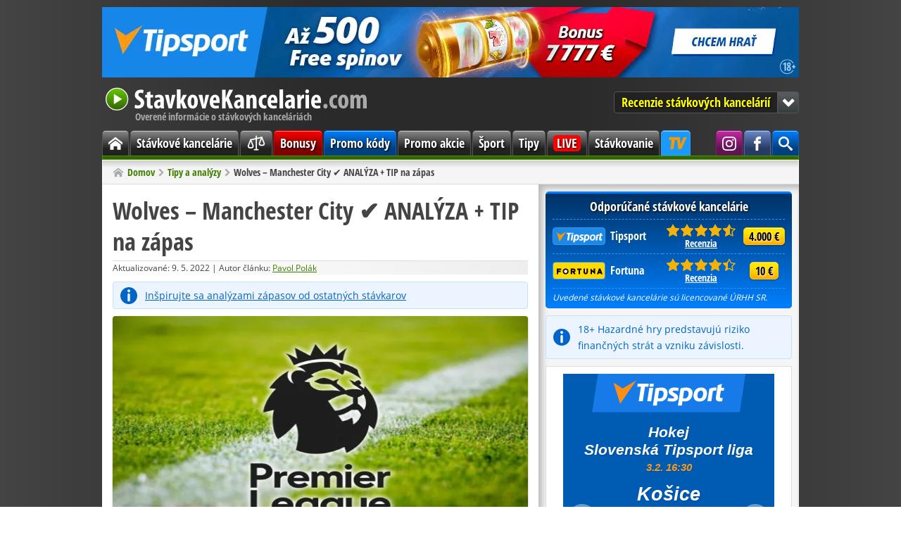

--- FILE ---
content_type: text/html; charset=utf-8
request_url: https://www.stavkovekancelarie.com/wolves-manchester-city-analyza-tip-na-zapas-2/
body_size: 6735
content:
<!DOCTYPE html>
<html lang="sk" itemscope itemtype="https://schema.org/WebPage">
<head>

<link rel="canonical" href="https://www.stavkovekancelarie.com/wolves-manchester-city-analyza-tip-na-zapas-2/" />
<meta charset="utf-8" />
<link rel="icon" type="image/png" href="/favicon/favicon-96x96.png" sizes="96x96" />
<link rel="icon" type="image/svg+xml" href="/favicon/favicon.svg" />
<link rel="shortcut icon" href="/favicon/favicon.ico" />
<link rel="apple-touch-icon" sizes="180x180" href="/favicon/apple-touch-icon.png" />
<meta name="apple-mobile-web-app-title" content="StavkoveKancelarie.com" />
<link rel="manifest" href="/favicon/site.webmanifest" />
<meta name="theme-color" content="#408000" />
<link rel="alternate" type="application/rss+xml" href="https://www.stavkovekancelarie.com/feed/" title="StavkoveKancelarie.com - RSS kanál" />
<meta name="google-site-verification" content="Go7jGPTLx4BxlR-8WmiDYHKcENHfzT7v4b5NhVOOKKo" />
<meta name="robots" content="index, follow" />
<meta name="description" content="V Premier League sa predstaví o titul bojujúce City na trávniku Wolves a pricestuje v úlohe obrovského favorita. Hostia to majú v boji o titul zatiaľ..." />
<title>Wolves – Manchester City ✔️ ANALÝZA + TIP na zápas</title>
<meta http-equiv="x-dns-prefetch-control" content="on" />
<link rel="dns-prefetch" href="https://www.googletagmanager.com" />
<link rel="dns-prefetch" href="https://www.google-analytics.com" />
<link rel="preconnect" href="https://www.googletagmanager.com" crossorigin />
<link rel="preconnect" href="https://www.google-analytics.com" crossorigin />

<meta itemprop="name" content="Wolves – Manchester City ✔️ ANALÝZA + TIP na zápas" />
<meta itemprop="description" content="V Premier League sa predstaví o titul bojujúce City na trávniku Wolves a pricestuje v úlohe obrovského favorita. Hostia to majú v boji o titul zatiaľ..." />
<meta itemprop="image" content="https://www.stavkovekancelarie.com/res/img/x/articles/premier-league.220509ss.jpg" />
<meta property="og:title" content="Wolves – Manchester City ✔️ ANALÝZA + TIP na zápas" />
<meta property="og:type" content="article" />
<meta property="og:url" content="https://www.stavkovekancelarie.com/wolves-manchester-city-analyza-tip-na-zapas-2/" />
<meta property="og:image" content="https://www.stavkovekancelarie.com/res/img/x/articles/premier-league.220509ss.jpg" />
<meta property="og:description" content="V Premier League sa predstaví o titul bojujúce City na trávniku Wolves a pricestuje v úlohe obrovského favorita. Hostia to majú v boji o titul zatiaľ..." /> 
<meta property="og:site_name" content="StavkoveKancelarie.com" />
<meta property="og:locale" content="sk_SK" />
<meta name="twitter:card" content="summary" />
<meta name="twitter:title" content="Wolves – Manchester City ✔️ ANALÝZA + TIP na zápas" />
<meta name="twitter:description" content="V Premier League sa predstaví o titul bojujúce City na trávniku Wolves a pricestuje v úlohe obrovského favorita. Hostia to majú v boji o titul zatiaľ..." />
<meta name="twitter:image" content="https://www.stavkovekancelarie.com/res/img/x/articles/premier-league.220509ss.jpg" />

<link rel="preload" href="/res/fonts/open-sans-regular-latin-ext.woff2" as="font" type="font/woff2" crossorigin />
<link rel="preload" href="/res/fonts/open-sans-bold-latin-ext.woff2" as="font" type="font/woff2" crossorigin />
<link rel="preload" href="/res/fonts/open-sans-condensed-bold-latin-ext.woff2" as="font" type="font/woff2" crossorigin />

<link rel="stylesheet" href="/res/css/stylesheet_combined_8ae22a039c08682cb0565f5d2ea89afa.css" />



<!-- Google Tag Manager -->
<script>(function(w,d,s,l,i){w[l]=w[l]||[];w[l].push({'gtm.start':
new Date().getTime(),event:'gtm.js'});var f=d.getElementsByTagName(s)[0],
j=d.createElement(s),dl=l!='dataLayer'?'&l='+l:'';j.async=true;j.src=
'https://www.googletagmanager.com/gtm.js?id='+i+dl;f.parentNode.insertBefore(j,f);
})(window,document,'script','dataLayer','GTM-MMTP2G');</script>
<!-- End Google Tag Manager -->


<script src="/res/js/combined_98d2fa1389bb.js" defer></script>


</head>

<body id="post">

<!-- Google Tag Manager (noscript) -->
<noscript><iframe src="https://www.googletagmanager.com/ns.html?id=GTM-MMTP2G"
height="0" width="0" style="display:none;visibility:hidden"></iframe></noscript>
<!-- End Google Tag Manager (noscript) -->


<div class="container no-banner">
<div class="banner-top banner-box"><a rel="sponsored nofollow noopener" target="_blank" href="https://www.tipsport.sk/PartnerRedirectAction.do?pid=961&sid=14831&bid=29825&tid=8747&urlid=8668&uid=806"><img src="/res/img/ads/banner-990x100-tipsport-sk-casino-bonus.jpg" fetchpriority="high" loading="eager" alt="Bonus v Tipsport kasíne" width="990" height="100"></a></div>

<header class="header">
<a class="header-logo" href="/">
StavkoveKancelarie.com
<span>Overené informácie o stávkových kanceláriách</span>
</a>

<nav class="jump-menu">
<button type="button">Recenzie stávkových kancelárií</button>
<ul>
<li><a href="/tipsport/">Tipsport<span class="rating" title="9,1 /10"><span style="width: 90%"><span>9,1</span></span></span></a></li>
<li><a href="/fortuna/">Fortuna<span class="rating" title="8,8 /10"><span style="width: 80%"><span>8,8</span></span></span></a></li>
<li><a href="/doxxbet/">DOXXbet<span class="rating" title="7,2 /10"><span style="width: 70%"><span>7,2</span></span></span></a></li>
<li><a href="/synottip/">SynotTip<span class="rating" title="6,9 /10"><span style="width: 60%"><span>6,9</span></span></span></a></li>
<li><a href="/chance/">Chance<span class="rating" title="6,8 /10"><span style="width: 60%"><span>6,8</span></span></span></a></li>
<li><a href="/nike/">Niké<span class="rating" title="6 /10"><span style="width: 60%"><span>6</span></span></span></a></li>
<li><a href="/tipos/">TIPOS<span class="rating" title="4,5 /10"><span style="width: 40%"><span>4,5</span></span></span></a></li>
</ul>

</nav>

</header><nav class="menu">
<div class="main-menu">			
<ul>
<li class="home"><a href="/"><span><span class="hidden">Domov</span></span></a></li>
<li><a href="/stavkove-kancelarie/">Stávkové kancelárie</a></li>
<li><a href="/porovnanie/"><svg xmlns="https://www.w3.org/2000/svg" viewBox="0 0 256 256"><rect width="256" height="256" fill="none"/><line x1="128" y1="40" x2="128" y2="216" fill="none" stroke="currentColor" stroke-linecap="round" stroke-linejoin="round" stroke-width="16"/><line x1="104" y1="216" x2="152" y2="216" fill="none" stroke="currentColor" stroke-linecap="round" stroke-linejoin="round" stroke-width="16"/><line x1="56" y1="88" x2="200" y2="56" fill="none" stroke="currentColor" stroke-linecap="round" stroke-linejoin="round" stroke-width="16"/><path d="M24,168c0,17.67,20,24,32,24s32-6.33,32-24L56,88Z" fill="none" stroke="currentColor" stroke-linecap="round" stroke-linejoin="round" stroke-width="16"/><path d="M168,136c0,17.67,20,24,32,24s32-6.33,32-24L200,56Z" fill="none" stroke="currentColor" stroke-linecap="round" stroke-linejoin="round" stroke-width="16"/></svg></a></li>
<li class="bonus"><a href="/bonusy/">Bonusy</a></li>
<li class="code"><a href="/promo-kody/">Promo kódy</a></li>
<li><a href="/promo-akcie/">Promo akcie</a></li>
<li><a href="/sport/">Šport</a></li>
<li><a href="/tipy-analyzy/">Tipy</a></li>
<li class="live"><a href="/live-prenosy/"><span>LIVE</span></a></li>
<li><a href="/stavkovanie/">Stávkovanie</a></li>
<li class="tipsport-tv"><a class="tip" title="Sledujte exluzívne prenosy len na TV Tipsport: NHL, Tipsport extraliga, Tipos extraliga, MS v hokeji, Oktagon, Tour de France, MotoGP, SP v alpskom lyžovaní, SP v biatlone a ďaľšie" target="_blank" rel="sponsored nofollow noopener" href="/link/tipsport/tv/"><span>TV Tipsport</span></a></li>
<li class="search"><span class="search-button" title="Hľadať na stránke"><span><span class="hidden">Vyhľadávanie</span></span></span><div class="search-wrap"><form role="search"  method="get" action="/hladat/" class="search-form">
<div class="search-form">
<input type="hidden" name="mact" value="Search,cntnt01,dosearch,0" />
<input type="hidden" name="cntnt01returnid" value="113" />
</div>

<label class="offscreen" for="q">Hľadaný výraz</label>
<input id="q" type="search" name="cntnt01searchinput" placeholder="Hľadaný výraz" required />
<input class="button blue" value="Hľadať" name="submit" type="submit" />
</form>
</div></li>


<li class="facebook"><a target="_blank" rel="noopener" href="https://www.facebook.com/StavkoveKancelarieSK" title="Staň sa naším fanúšikom na Facebooku"><span><span class="hidden">Facebook StavkoveKancelarie.com</span></span></a></li>

<li class="instagram"><a target="_blank" rel="noopener" href="https://www.instagram.com/stavkovekancelariecom" title="Sleduj nás na Instagrame"><span><span class="hidden">Instagram StavkoveKancelarie.com</span></span></a></li>

</ul>

</div>

</nav>

<nav class="breadcrumb">
<ol itemscope itemtype="https://schema.org/BreadcrumbList"><li itemprop="itemListElement" itemscope itemtype="https://schema.org/ListItem"><a itemprop="item" href="/"><span itemprop="name">Domov</span></a><meta itemprop="position" content="1" /></li><li itemprop="itemListElement" itemscope itemtype="https://schema.org/ListItem"><a itemprop="item" href="/tipy-analyzy/"><span itemprop="name">Tipy a analýzy</span></a><meta itemprop="position" content="2" /></li><li itemprop="itemListElement" itemscope itemtype="https://schema.org/ListItem"><span itemprop="name">Wolves – Manchester City ✔️ ANALÝZA + TIP na zápas</span><meta itemprop="position" content="3" /></li></ol>
</nav>
<main class="main"><div class="left-col">
<article class="content"  itemscope itemtype="https://schema.org/NewsArticle"><h1 itemprop="headline">Wolves – Manchester City ✔️ ANALÝZA + TIP na zápas</h1><div class="meta-box">
<meta itemprop="dateModified" content="2022-05-09T08:32:32+01:00" />Aktualizované:  9. 5. 2022 | Autor článku: <span itemprop="author" itemscope itemtype="https://schema.org/Person"><a href="/o-nas/#redakcia" itemprop="url"><span itemprop="name">Pavol Polák</span></a></span></div>

<meta itemprop="datePublished" content="2022-05-09T08:32:32+01:00" />


 


  
    
  
  
    
  



<div itemprop="publisher" itemscope itemtype="http://schema.org/Organization">
<div itemprop="logo" itemscope itemtype="https://schema.org/ImageObject">
<meta itemprop="url" content="https://www.stavkovekancelarie.com/res/img/logo.png">
</div>
<meta itemprop="name" content="StavkoveKancelarie.com" />
<meta itemprop="url" content="https://www.stavkovekancelarie.com" />
</div>

    
  





  




<div class="notice-info"><a title="Pozrieť si analýzy zápasov" target="_blank" href="/link/analyzy/" rel="sponsored nofollow noopener">Inšpirujte sa analýzami zápasov od ostatných stávkarov</a></div>

<meta itemprop="image" content="https://www.stavkovekancelarie.com/res/img/x/articles/premier-league.220509ss.jpg" />
<img class="article-img" alt="Wolves – Manchester City ✔️ ANALÝZA + TIP na zápas" src="/res/img/x/articles/premier-league.220509.jpg" width="590" height="332" />

<p>V Premier League sa predstaví o titul bojujúce City na trávniku Wolves a pricestuje v úlohe obrovského favorita. Hostia to majú v boji o titul zatiaľ rozohrané veľmi sľubne.</p>
<p>City síce šokujúco vypadlo na trávniku Realu Madrid 1:3 a s finále, ktoré malo na dosah sa muselo rozlúčiť. S tímom to ale zásadne neotriaslo a hráči City sa dokázali skoncentrovať na domáci ligový zápas proti Newcastlu, ktorý zvládli bravúrne 5:0. Aktuálne tak City vedie tabuľku so ziskom 86 bodov a pred Liverpoolom má náskok 3 body. Z predošlých 5-tich duelov remizovalo a následne dokázalo vyhrať4 zápasy po sebe so skóre 17:1, čo je naozaj impozantné. Wolves stále bojujú o Európsku ligu, ale v závere sezóny nemajú oslnivú formu. Patrí im 8. pozícia so ziskom 50 bodov a z predošlých 5-tich zápasov vyhrali iba raz, raz remizovali a utŕžili 3 prehry. V predošlom kole ale uhrali cenný bod na trávniku Chelsea, kde prehrávali už 0:2, ale vyrovnali v 97. minúte a povzbudili sa pred súbojom s gigantom.</p>
<p>Vzájomná bilancia z predošlých 5-tich duelov je lepšia pre hostí, ktorí vyhrali 3 zápasy po sebe a predtým dvakrát vyhrali domáci. Aktuálne je City veľký favorit a v peknom kurze skúsim tip, že City, ktorému sa strelecky darí, dá gól v oboch polčasoch.</p>
<div class="button-block"><a class="button big red" title="Staviť si na zápas" href="/link/tipsport/" rel="sponsored nofollow noopener" target="_blank">Staviť si na zápas</a><br /><small>20 € zadarmo za registráciu na Tipsport.sk</small></div>
<p><strong>Tip na zápas </strong></p>
<p><strong>Zápas: </strong>Wolves – Manchester City<strong><br />Súťaž:</strong> Premier League<br /><strong>Čas zápasu: </strong>11.05.2022 21:15<strong><br />Tip: </strong>Manchester City dá gól v oboch polčasoch: Áno<br /><strong>Kurz:</strong> 1.92<br /><strong>Bookmaker: <a title="Stav si" href="/link/tipsport/" rel="sponsored nofollow noopener" target="_blank">Tipsport</a></strong></p>
<table class="center">
<tbody>
<tr>
<td class="center" rowspan="2"><a title="Podávajte stávky v Tipsporte s bonusom bez vkladu" target="_blank" href="/link/tipsport/" rel="sponsored nofollow noopener"><img alt="Podávajte stávky v Tipsporte s bonusom bez vkladu" src="/res/img/articles/tipsport/banner-200x200-tipsport-sk-20-eur.jpg" width="200" height="200" /></a></td>
<th class="color-tipsport"><a title="Prejsť na stránku" target="_blank" href="/link/tipsport/" rel="sponsored nofollow noopener">Bonus zadarmo 20 € + 4.000 € na vklad</a> </th></tr>
<tr>
<td>
<ul>
<li>za overenie získate 2000 Netov (100 Netov = 1 €) </li>
<li>overiť 2 doklady = 3 minúty</li>
<li>pre zisk bonusu nemusíte vkladať žiadne peniaze</li>
<li>tikety podávate za Nety (nastavuje sa na tikete)</li>
<li>výhry sú už v eurách (možné ihneď vybrať)</li>
<li>nie je stanovený minimálny kurz</li>
</ul>
</td>
</tr>
<tr class="color-tipsport"><th colspan="7">V prípade vkladu peňazí môžete získať aj <a href="/tipsport/bonus/#vstupny-bonus">vstupný bonus na vklad</a>!</th></tr>
</tbody>
</table>
<section class="related cf">
<strong>Mohlo by vás zaujímať</strong>
<hr>
<ul>




      <li>
         <a href="/arsenal-manchester-united-analyza-tip-na-zapas/" title="Arsenal – Manchester United ✅ ANALÝZA + TIP na zápas">
   
           
  


  
   



<img class="thumb" alt="Arsenal – Manchester United ✅ ANALÝZA + TIP na zápas" src="/res/img/x/thumbs/articles/tipy-analyzy-premier-league-sk.260123r.jpg" width="180" height="102" />


         
            Arsenal – Manchester United ✅ ANALÝZA + TIP na zápas 
         </a>
      </li>
     
  



      <li>
         <a href="/viktoria-plzen-fc-porto-analyza-tip-na-zapas/" title="Viktoria Plzeň – FC Porto ✅ ANALÝZA + TIP na zápas">
   
           
  


  
   



<img class="thumb" alt="Viktoria Plzeň – FC Porto ✅ ANALÝZA + TIP na zápas" src="/res/img/x/thumbs/articles/tipy-analyzy-europska-liga.260120r.jpg" width="180" height="102" />


         
            Viktoria Plzeň – FC Porto ✅ ANALÝZA + TIP na zápas 
         </a>
      </li>
     
  



      <li>
         <a href="/slavia-praha-fc-barcelona-analyza-tip-na-zapas/" title="Slavia Praha – FC Barcelona ✅ ANALÝZA + TIP na zápas">
   
           
  


  
   



<img class="thumb" alt="Slavia Praha – FC Barcelona ✅ ANALÝZA + TIP na zápas" src="/res/img/x/thumbs/articles/tipy-analyzy-liga-majstrov.260120r.jpg" width="180" height="102" />


         
            Slavia Praha – FC Barcelona ✅ ANALÝZA + TIP na zápas 
         </a>
      </li>
     
  


     
  


     
  


     
  


     
  


     
  


     
  


     
  

</ul></section>
</article></div><div class="right-col">
<div class="recommended-box box">
<div>Odporúčané stávkové kancelárie</div>
<table>
<colgroup>
<col />
<col class="w5" />
<col class="w5" />
</colgroup>
<tbody>

<tr>
<td class="table-logo"><a rel="sponsored nofollow noopener" target="_blank" href="/link/tipsport/" title="Prejsť na Tipsport.sk"><span class="logo logo-tipsport"></span>Tipsport</a>
</td>
<td class="table-rating"><span class="rating" title="Hodnotenie: 9,1 /10"><span style="width: 91%"><span>9,1</span></span></span>
<a href="/tipsport/" title="Prejsť na recenziu Tipsport">Recenzia</a>
</td>
<td class="table-button"><a rel="sponsored nofollow noopener" target="_blank" class="button yellow" href="/link/tipsport/bonus/" title="Získať 100 % bonus do 4.000 € + navyše 20 € zadarmo + 100 spinov">4.000 €</a></td>
</tr>


<tr>
<td class="table-logo"><a rel="sponsored nofollow noopener" target="_blank" href="/link/fortuna/" title="Prejsť na iFortuna.sk"><span class="logo logo-fortuna"></span>Fortuna</a>
</td>
<td class="table-rating"><span class="rating" title="Hodnotenie: 8,8 /10"><span style="width: 88%"><span>8,8</span></span></span>
<a href="/fortuna/" title="Prejsť na recenziu Fortuna">Recenzia</a>
</td>
<td class="table-button"><a rel="sponsored nofollow noopener" target="_blank" class="button yellow" href="/link/fortuna/bonus/double/" title="Získať bonus bez vkladu v hodnote 10 € + navyše 10 € + 200 free spins. Bonusový kód: 20PLUS200">10 €</a></td>
</tr>









</tbody>
</table>
<small><em>Uvedené stávkové kancelárie sú licencované ÚRHH SR.</em></small>
</div>

<div class="notice-info">18+ Hazardné hry predstavujú riziko finančných strát a vzniku závislosti.</div><div class="banner-sidebar banner-box"><div class="tipAd123109"></div><script src="https://ban.tipsport.sk/c/textA.php?pl=123109" type="text/javascript" language="javascript" async></script></div>

<div class="banner-sidebar banner-box"><a rel="sponsored nofollow noopener" target="_blank" href="https://www.tipsport.sk/PartnerRedirectAction.do?pid=961&sid=14831&bid=29816&tid=8747&urlid=8668&uid=667"><img src="/res/img/ads/banner-300x250-tipsport-sk-casino-bonus.jpg" loading="lazy" alt="Bonus v Tipsport Casino" width="300" height="250"></a></div><div class="box">
<div class="box-title">
<div>Aktuálne bonusy</div>
</div>
<div class="box-content cf">


<div class="promo-item cf">
<img alt="Tipsport bonus" class="l" src="/res/img/x/thumbs/tipsport-logo.s.png" />
<div class="promo-text">

<a rel="sponsored nofollow noopener" target="_blank" href="/link/tipsport/bonus/" title="Získať bonus od Tipsport">20 € zdarma + 100 Free spins</a>

<p>Získajte 20 € na prvé stávky + 100 voľných točení za overenie identity.</p>
</div>

</div>



<div class="promo-item cf">
<img alt="DOXXbet bonus" class="l" src="/res/img/x/thumbs/doxxbet-logo.s.png" />
<div class="promo-text">

<a rel="sponsored nofollow noopener" target="_blank" href="/link/doxxbet/bonus/" title="Získať bonus od DOXXbet. Bonusový kód: AFF1009">35 € bez rizika + 75 free spinov</a>

<p>Hrajte s 20 € bez rizika + 100 free spins so SKAUT KÓDom: AFF1009</p>
</div>

</div>






<a class="arrow r" href="/bonusy/">
Ďaľšie bonusy</a>

</div>
</div>

</div></main><div class="share-footer cf">
<p>Páči sa vám článok? Prosím zdieľajte, ďakujeme!</p>
<div class="share-buttons big l">
<a href="https://facebook.com/sharer/sharer.php?u=https%3A%2F%2Fwww.stavkovekancelarie.com%2Fwolves-manchester-city-analyza-tip-na-zapas-2%2F" target="_blank" rel="noopener" aria-label="Zdielať na Facebooku" title="Zdielať na Facebooku">
<svg class="icon-facebook" xmlns="https://www.w3.org/2000/svg" viewBox="0 0 24 24" aria-hidden="true"><path d="M18.77 7.46H14.5v-1.9c0-.9.6-1.1 1-1.1h3V.5h-4.33C10.24.5 9.5 3.44 9.5 5.32v2.15h-3v4h3v12h5v-12h3.85l.42-4z"/></svg>
</a>
<a href="https://twitter.com/intent/tweet/?text=Wolves%20%E2%80%93%20Manchester%20City%20%E2%9C%94%EF%B8%8F%20ANAL%C3%9DZA%20%2B%20TIP%20na%20z%C3%A1pas&amp;url=https%3A%2F%2Fwww.stavkovekancelarie.com%2Fwolves-manchester-city-analyza-tip-na-zapas-2%2F" target="_blank" rel="noopener" aria-label="Zdieľať na Twitteri" title="Zdieľať na Twitteri">
<svg class="icon-x" xmlns="https://www.w3.org/2000/svg" viewBox="0 0 24 24" aria-hidden="true"><path d="M23.44 4.83c-.8.37-1.5.38-2.22.02.93-.56.98-.96 1.32-2.02-.88.52-1.86.9-2.9 1.1-.82-.88-2-1.43-3.3-1.43-2.5 0-4.55 2.04-4.55 4.54 0 .36.03.7.1 1.04-3.77-.2-7.12-2-9.36-4.75-.4.67-.6 1.45-.6 2.3 0 1.56.8 2.95 2 3.77-.74-.03-1.44-.23-2.05-.57v.06c0 2.2 1.56 4.03 3.64 4.44-.67.2-1.37.2-2.06.08.58 1.8 2.26 3.12 4.25 3.16C5.78 18.1 3.37 18.74 1 18.46c2 1.3 4.4 2.04 6.97 2.04 8.35 0 12.92-6.92 12.92-12.93 0-.2 0-.4-.02-.6.9-.63 1.96-1.22 2.56-2.14z"/></svg>
</a>
</div>
</div>
 <footer class="footer">
<span class="l">Copyright &copy; 2008-2026 StavkoveKancelarie.com |<a href="/o-nas/">O nás</a>|<a href="/kontakt/">Kontakt</a>
</span><span class="r">
<a href="/podmienky-pouzivania/">Podmienky používania</a>|<a href="/redakcne-standardy/">Redakčné štandardy</a>|<a href="/zodpovedne-hranie/#zasady">Zodpovedné hranie</a>
</span>

<div class="footer-legal">
Používaním tohto webu vyjadrujete súhlas s používaním <a href="/podmienky-pouzivania/#cookies">cookies</a> v súlade s nastavením prehliadača.<br />
Na StavkoveKancelarie.com propagujeme len <a href="/stavkove-kancelarie/">stávkové kancelárie so slovenskou licenciou</a>.<br />
Tento web obsahuje affiliate odkazy a môže získať províziu z odporúčania.<br />
Hrajte zodpovedne. 18+ | Hazardné hry predstavujú riziko finančných strát a vzniku závislosti.
</div>

<div class="center">
<a href="https://www.mfsr.sk/" target="_blank" rel="noopener">Ministerstvo financií SR</a>|<a href="https://www.urhh.sk/" target="_blank" rel="noopener">Úrad pre reguláciu hazardných hier</a>|<a href="https://hrajzodpovedne.sk/" target="_blank" rel="noopener">Zodpovedné hranie 18+</a>|<a href="https://spoluprelepsizivot.sk/" target="_blank" rel="noopener">Linka pomoci</a>
</div>
</footer>


<button class="scroll-top" type="button">
</button>
</div>







</body>
</html>

--- FILE ---
content_type: image/svg+xml
request_url: https://www.stavkovekancelarie.com/res/img/menu-icons.svg?v=3
body_size: 1672
content:
<?xml version="1.0" encoding="utf-8"?>
<!-- Generated by IcoMoon.io -->
<svg version="1.1" xmlns="http://www.w3.org/2000/svg" xmlns:xlink="http://www.w3.org/1999/xlink" width="2990" height="20" viewBox="0 0 2990 20">
<svg id="icon-home1" width="20" height="20" viewBox="0 0 20 20" x="0" y="0">
<path fill="#fff" d="M20 11.532l-10-7.762-10 7.762v-3.165l10-7.762 10 7.762zM17.5 11.25v7.5h-5v-5h-5v5h-5v-7.5l7.5-5.625z"></path>
</svg>
<svg id="icon-bubbles" width="23" height="20" viewBox="0 0 23 20" x="30" y="0">
<path fill="#fff" d="M21.25 17.601c0 0.889 0.508 1.658 1.25 2.035v0.311c-0.208 0.028-0.419 0.043-0.635 0.043-1.328 0-2.526-0.557-3.373-1.45-0.512 0.136-1.055 0.21-1.617 0.21-3.107 0-5.625-2.239-5.625-5s2.518-5 5.625-5c3.107 0 5.625 2.239 5.625 5 0 1.081-0.386 2.082-1.042 2.9-0.133 0.29-0.208 0.612-0.208 0.951zM10 0c5.439 0 9.863 3.528 9.997 7.92-0.961-0.428-2.023-0.655-3.122-0.655-1.866 0-3.629 0.653-4.964 1.839-1.384 1.23-2.146 2.88-2.146 4.645 0 0.873 0.186 1.717 0.542 2.496-0.102 0.002-0.204 0.004-0.307 0.004-0.53 0-1.051-0.034-1.559-0.099-2.148 2.148-4.712 2.533-7.191 2.59v-0.526c1.339-0.656 2.5-1.85 2.5-3.216 0-0.191-0.015-0.378-0.042-0.56-2.262-1.49-3.708-3.765-3.708-6.315 0-4.487 4.477-8.125 10-8.125z"></path>
</svg>
<svg id="icon-rss" width="20" height="20" viewBox="0 0 20 20" x="60" y="0">
<path fill="#fff" d="M2.662 14.667c-1.469 0-2.662 1.198-2.662 2.658 0 1.468 1.193 2.652 2.662 2.652 1.474 0 2.666-1.185 2.666-2.652-0-1.46-1.192-2.658-2.666-2.658zM0.003 6.796v3.833c2.496 0 4.843 0.976 6.611 2.744 1.765 1.764 2.74 4.122 2.74 6.627h3.85c-0-7.282-5.923-13.204-13.2-13.204zM0.008 0v3.835c8.902 0 16.148 7.253 16.148 16.165h3.845c0-11.025-8.97-20-19.992-20z"></path>
</svg>
<svg id="icon-search" width="20" height="20" viewBox="0 0 20 20" x="90" y="0">
<path fill="#fff" d="M19.38 17.019l-4.737-4.029c-0.49-0.441-1.013-0.643-1.437-0.624 1.118-1.31 1.794-3.009 1.794-4.867 0-4.142-3.358-7.5-7.5-7.5s-7.5 3.358-7.5 7.5 3.358 7.5 7.5 7.5c1.857 0 3.557-0.676 4.867-1.794-0.020 0.423 0.183 0.947 0.624 1.437l4.029 4.737c0.69 0.767 1.817 0.831 2.504 0.144s0.623-1.814-0.144-2.504zM7.5 12.5c-2.761 0-5-2.239-5-5s2.239-5 5-5 5 2.239 5 5-2.239 5-5 5z"></path>
</svg>
<svg id="icon-facebook" width="20" height="20" viewBox="0 0 20 20" x="120" y="0">
<path fill="#fff" d="M11.875 3.75h3.125v-3.75h-3.125c-2.412 0-4.375 1.963-4.375 4.375v1.875h-2.5v3.75h2.5v10h3.75v-10h3.125l0.625-3.75h-3.75v-1.875c0-0.339 0.286-0.625 0.625-0.625z"></path>
</svg>
<svg id="icon-instagram" width="20" height="20" viewBox="0 0 20 20" x="150" y="0">
<path fill="#fff" d="M10 1.801c2.672 0 2.988 0.012 4.039 0.059 0.977 0.043 1.504 0.207 1.855 0.344 0.465 0.18 0.801 0.398 1.148 0.746 0.352 0.352 0.566 0.684 0.75 1.148 0.137 0.352 0.301 0.883 0.344 1.855 0.047 1.055 0.059 1.371 0.059 4.039s-0.012 2.988-0.059 4.039c-0.043 0.977-0.207 1.504-0.344 1.855-0.18 0.465-0.398 0.801-0.746 1.148-0.352 0.352-0.684 0.566-1.148 0.75-0.352 0.137-0.883 0.301-1.855 0.344-1.055 0.047-1.371 0.059-4.039 0.059s-2.988-0.012-4.039-0.059c-0.977-0.043-1.504-0.207-1.855-0.344-0.465-0.18-0.801-0.398-1.148-0.746-0.352-0.352-0.566-0.684-0.75-1.148-0.137-0.352-0.301-0.883-0.344-1.855-0.047-1.055-0.059-1.371-0.059-4.039s0.012-2.988 0.059-4.039c0.043-0.977 0.207-1.504 0.344-1.855 0.18-0.465 0.398-0.801 0.746-1.148 0.352-0.352 0.684-0.566 1.148-0.75 0.352-0.137 0.883-0.301 1.855-0.344 1.051-0.047 1.367-0.059 4.039-0.059zM10 0c-2.715 0-3.055 0.012-4.121 0.059-1.063 0.047-1.793 0.219-2.426 0.465-0.66 0.258-1.219 0.598-1.773 1.156-0.559 0.555-0.898 1.113-1.156 1.77-0.246 0.637-0.418 1.363-0.465 2.426-0.047 1.070-0.059 1.41-0.059 4.125s0.012 3.055 0.059 4.121c0.047 1.063 0.219 1.793 0.465 2.426 0.258 0.66 0.598 1.219 1.156 1.773 0.555 0.555 1.113 0.898 1.77 1.152 0.637 0.246 1.363 0.418 2.426 0.465 1.066 0.047 1.406 0.059 4.121 0.059s3.055-0.012 4.121-0.059c1.062-0.047 1.793-0.219 2.426-0.465 0.656-0.254 1.215-0.598 1.77-1.152s0.898-1.113 1.152-1.77c0.246-0.637 0.418-1.363 0.465-2.426 0.047-1.066 0.059-1.406 0.059-4.121s-0.012-3.055-0.059-4.121c-0.047-1.063-0.219-1.793-0.465-2.426-0.246-0.664-0.586-1.223-1.145-1.777-0.555-0.555-1.113-0.898-1.77-1.152-0.637-0.246-1.363-0.418-2.426-0.465-1.070-0.051-1.41-0.063-4.125-0.063v0z"></path>
<path fill="#fff" d="M10 4.863c-2.836 0-5.137 2.301-5.137 5.137s2.301 5.137 5.137 5.137 5.137-2.301 5.137-5.137c0-2.836-2.301-5.137-5.137-5.137zM10 13.332c-1.84 0-3.332-1.492-3.332-3.332s1.492-3.332 3.332-3.332c1.84 0 3.332 1.492 3.332 3.332s-1.492 3.332-3.332 3.332z"></path>
<path fill="#fff" d="M16.539 4.66c0 0.662-0.537 1.199-1.199 1.199s-1.199-0.537-1.199-1.199c0-0.662 0.537-1.199 1.199-1.199s1.199 0.537 1.199 1.199z"></path>
</svg>
<svg id="icon-twitter" width="20" height="20" viewBox="0 0 20 20" x="180" y="0">
<path fill="#fff" d="M20 4.422c-0.734 0.328-1.527 0.547-2.355 0.645 0.848-0.508 1.496-1.313 1.805-2.27-0.793 0.469-1.672 0.812-2.605 0.996-0.75-0.797-1.816-1.293-2.996-1.293-2.266 0-4.102 1.836-4.102 4.102 0 0.32 0.035 0.633 0.105 0.934-3.41-0.172-6.434-1.805-8.457-4.289-0.352 0.605-0.555 1.313-0.555 2.062 0 1.422 0.723 2.68 1.824 3.414-0.672-0.020-1.305-0.207-1.859-0.512 0 0.016 0 0.035 0 0.051 0 1.988 1.414 3.648 3.293 4.023-0.344 0.094-0.707 0.145-1.082 0.145-0.266 0-0.52-0.027-0.773-0.074 0.523 1.629 2.039 2.816 3.832 2.852-1.406 1.102-3.172 1.758-5.098 1.758-0.332 0-0.656-0.020-0.98-0.059 1.82 1.168 3.977 1.844 6.293 1.844 7.547 0 11.676-6.254 11.676-11.676 0-0.18-0.004-0.355-0.012-0.531 0.801-0.574 1.496-1.297 2.047-2.121z"></path>
</svg>
</svg>


--- FILE ---
content_type: image/svg+xml
request_url: https://tipsportaffiliate.com/banner_campaigns/SRC/bannerGen-1.1/icon/arrow.svg
body_size: 198
content:
<?xml version="1.0" encoding="UTF-8"?><svg id="Vrstva_2" xmlns="http://www.w3.org/2000/svg" viewBox="0 0 80 80"><defs><style>.cls-1{fill:#fff;}</style></defs><g id="Vrstva_3"><path class="cls-1" d="M40,0C17.91,0,0,17.91,0,40s17.91,40,40,40,40-17.91,40-40S62.09,0,40,0Zm15.98,21.94L22.53,40l33.46,17.55v5.67L15.87,41.7v-4.7L55.98,16.85v5.09Z"/></g></svg>

--- FILE ---
content_type: image/svg+xml
request_url: https://www.stavkovekancelarie.com/res/img/rating.svg
body_size: 323
content:
<?xml version="1.0" encoding="utf-8"?>
<!-- Generated by IcoMoon.io -->
<svg version="1.1" xmlns="http://www.w3.org/2000/svg" xmlns:xlink="http://www.w3.org/1999/xlink" width="32" height="74" viewBox="0 0 32 74">
<svg id="icon-star-o" width="32" height="32" viewBox="0 0 32 32" x="0" y="0">
<path fill="#f6b207" d="M21.254 19.075l5.271-5.116-7.27-1.068-3.256-6.581-3.256 6.581-7.27 1.068 5.271 5.116-1.258 7.253 6.512-3.428 6.495 3.428zM30.333 12.925c0 0.31-0.224 0.603-0.448 0.827l-6.253 6.098 1.482 8.613c0.017 0.121 0.017 0.224 0.017 0.345 0 0.465-0.207 0.861-0.706 0.861-0.241 0-0.482-0.086-0.689-0.207l-7.735-4.066-7.735 4.066c-0.224 0.121-0.448 0.207-0.689 0.207-0.5 0-0.724-0.413-0.724-0.861 0-0.121 0.017-0.224 0.034-0.345l1.482-8.614-6.271-6.098c-0.207-0.224-0.431-0.517-0.431-0.827 0-0.517 0.534-0.724 0.965-0.792l8.648-1.258 3.876-7.838c0.155-0.327 0.448-0.706 0.844-0.706s0.689 0.379 0.844 0.706l3.876 7.838 8.648 1.258c0.413 0.069 0.965 0.276 0.965 0.792z"></path>
</svg>
<svg id="icon-star" width="32" height="32" viewBox="0 0 32 32" x="0" y="42">
<path fill="#f6b207" d="M30.427 12.905c0 0.312-0.225 0.607-0.451 0.832l-6.295 6.139 1.491 8.67c0.017 0.121 0.017 0.225 0.017 0.347 0 0.451-0.208 0.867-0.711 0.867-0.243 0-0.485-0.087-0.694-0.208l-7.786-4.092-7.786 4.092c-0.225 0.121-0.451 0.208-0.694 0.208-0.503 0-0.728-0.416-0.728-0.867 0-0.121 0.017-0.225 0.035-0.347l1.491-8.67-6.312-6.139c-0.208-0.225-0.434-0.52-0.434-0.832 0-0.52 0.538-0.728 0.971-0.798l8.705-1.266 3.902-7.89c0.156-0.329 0.451-0.711 0.85-0.711s0.694 0.381 0.85 0.711l3.902 7.89 8.705 1.266c0.416 0.069 0.971 0.277 0.971 0.798z"></path>
</svg>
</svg>


--- FILE ---
content_type: image/svg+xml
request_url: https://www.stavkovekancelarie.com/res/img/icon-logo.svg
body_size: 284
content:
<svg id="Layer_1" data-name="Layer 1" xmlns="http://www.w3.org/2000/svg" xmlns:xlink="http://www.w3.org/1999/xlink" width="24" height="24" viewBox="0 0 24 24"><defs><linearGradient id="linear-gradient" x1="-593.12" y1="151.3" x2="-369.84" y2="151.3" gradientTransform="matrix(0, 0.1, 0.1, 0, -3.19, 60.84)" gradientUnits="userSpaceOnUse"><stop offset="0" stop-color="#64c800"/><stop offset="1" stop-color="#326400"/></linearGradient></defs><title>apple-touch-icon-version-24px</title><g id="PathID_1" data-name="PathID 1"><path d="M4.1,4.1a11,11,0,0,1,8-3.31,10.92,10.92,0,0,1,8,3.31A10.79,10.79,0,0,1,23.38,12a11.17,11.17,0,0,1-3.29,8.07,11,11,0,0,1-8,3.26A11.17,11.17,0,0,1,.82,12,10.78,10.78,0,0,1,4.1,4.1" transform="translate(-0.1 -0.06)" fill="url(#linear-gradient)"/></g><g id="PathID_2" data-name="PathID 2"><path d="M24.1,12.06a11.56,11.56,0,0,1-3.51,8.48,11.57,11.57,0,0,1-8.49,3.52,11.54,11.54,0,0,1-8.49-3.52A11.56,11.56,0,0,1,.1,12.06,11.53,11.53,0,0,1,3.61,3.57,11.57,11.57,0,0,1,12.1.06a11.6,11.6,0,0,1,8.49,3.51,11.53,11.53,0,0,1,3.51,8.49M12.1,1A10.6,10.6,0,0,0,4.3,4.26a10.61,10.61,0,0,0-3.23,7.8A10.72,10.72,0,0,0,4.3,19.87a10.62,10.62,0,0,0,7.8,3.22,10.69,10.69,0,0,0,7.81-3.22,10.72,10.72,0,0,0,3.23-7.81,10.61,10.61,0,0,0-3.23-7.8A10.67,10.67,0,0,0,12.1,1M8.83,6.56l8.65,5.5L8.83,17.53v-11" transform="translate(-0.1 -0.06)" fill="#fff"/></g></svg>